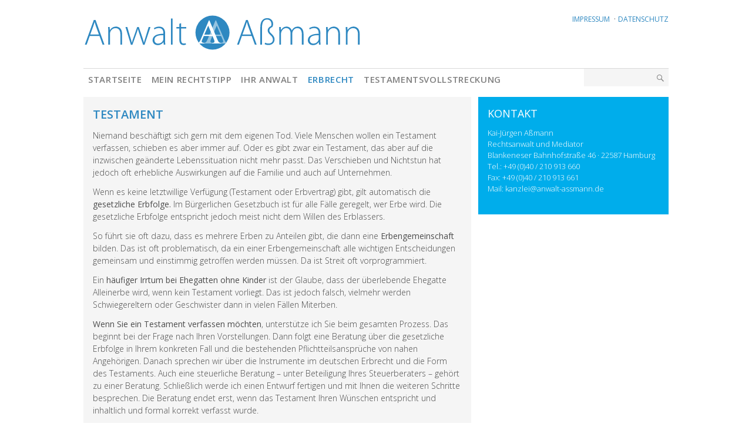

--- FILE ---
content_type: text/html; charset=UTF-8
request_url: https://www.anwalt-assmann.de/erbrecht/testament/
body_size: 5748
content:
<!DOCTYPE html>
<head>
<meta charset="UTF-8" />
<meta name="viewport" content="width=device-width, initial-scale=1.0">
<title>Testament | Anwalt Aßmann</title>
<link rel="profile" href="http://gmpg.org/xfn/11" />
<meta name="viewport" content="width=device-width, user-scalable=yes, initial-scale=1.0, minimum-scale=1.0">
<meta name="format-detection" content="telephone=no">
<link href='https://fonts.googleapis.com/css?family=Open+Sans:300,400,600' rel='stylesheet' type='text/css'>
<link rel="stylesheet" type="text/css" href="https://www.anwalt-assmann.de/wp-content/themes/anwalt-assmann/css/basis.css">
<link rel="stylesheet" type="text/css" media="screen and (min-width: 0px) and (max-width: 479px)" href="https://www.anwalt-assmann.de/wp-content/themes/anwalt-assmann/css/size_xs.css">
<link rel="stylesheet" type="text/css" media="screen and (min-width: 480px) and (max-width: 767px)" href="https://www.anwalt-assmann.de/wp-content/themes/anwalt-assmann/css/size_s.css">
<link rel="stylesheet" type="text/css" media="screen and (min-width: 768px) and (max-width: 1009px)" href="https://www.anwalt-assmann.de/wp-content/themes/anwalt-assmann/css/size_m.css">
<link rel="stylesheet" type="text/css" media="screen and (min-width: 1010px) and (max-width: 1900px)" href="https://www.anwalt-assmann.de/wp-content/themes/anwalt-assmann/css/size_l.css">
<link rel="stylesheet" type="text/css" media="screen and (min-width: 1901px)" href="https://www.anwalt-assmann.de/wp-content/themes/anwalt-assmann/css/size_l.css"><!-- XL OFF -->
<link rel="stylesheet" type="text/css" href="https://www.anwalt-assmann.de/wp-content/themes/anwalt-assmann/genericons/genericons.css">
<link rel="pingback" href="https://www.anwalt-assmann.de/xmlrpc.php" />
<!--[if lt IE 9]>
  <script src="http://html5shiv.googlecode.com/svn/trunk/html5.js"></script>
<![endif]-->
<meta name='robots' content='max-image-preview:large' />
	<style>img:is([sizes="auto" i], [sizes^="auto," i]) { contain-intrinsic-size: 3000px 1500px }</style>
	<link rel='dns-prefetch' href='//ajax.googleapis.com' />
<link rel='stylesheet' id='wp-block-library-css' href='https://www.anwalt-assmann.de/wp-includes/css/dist/block-library/style.min.css?ver=6.7.4' type='text/css' media='all' />
<style id='classic-theme-styles-inline-css' type='text/css'>
/*! This file is auto-generated */
.wp-block-button__link{color:#fff;background-color:#32373c;border-radius:9999px;box-shadow:none;text-decoration:none;padding:calc(.667em + 2px) calc(1.333em + 2px);font-size:1.125em}.wp-block-file__button{background:#32373c;color:#fff;text-decoration:none}
</style>
<style id='global-styles-inline-css' type='text/css'>
:root{--wp--preset--aspect-ratio--square: 1;--wp--preset--aspect-ratio--4-3: 4/3;--wp--preset--aspect-ratio--3-4: 3/4;--wp--preset--aspect-ratio--3-2: 3/2;--wp--preset--aspect-ratio--2-3: 2/3;--wp--preset--aspect-ratio--16-9: 16/9;--wp--preset--aspect-ratio--9-16: 9/16;--wp--preset--color--black: #000000;--wp--preset--color--cyan-bluish-gray: #abb8c3;--wp--preset--color--white: #ffffff;--wp--preset--color--pale-pink: #f78da7;--wp--preset--color--vivid-red: #cf2e2e;--wp--preset--color--luminous-vivid-orange: #ff6900;--wp--preset--color--luminous-vivid-amber: #fcb900;--wp--preset--color--light-green-cyan: #7bdcb5;--wp--preset--color--vivid-green-cyan: #00d084;--wp--preset--color--pale-cyan-blue: #8ed1fc;--wp--preset--color--vivid-cyan-blue: #0693e3;--wp--preset--color--vivid-purple: #9b51e0;--wp--preset--gradient--vivid-cyan-blue-to-vivid-purple: linear-gradient(135deg,rgba(6,147,227,1) 0%,rgb(155,81,224) 100%);--wp--preset--gradient--light-green-cyan-to-vivid-green-cyan: linear-gradient(135deg,rgb(122,220,180) 0%,rgb(0,208,130) 100%);--wp--preset--gradient--luminous-vivid-amber-to-luminous-vivid-orange: linear-gradient(135deg,rgba(252,185,0,1) 0%,rgba(255,105,0,1) 100%);--wp--preset--gradient--luminous-vivid-orange-to-vivid-red: linear-gradient(135deg,rgba(255,105,0,1) 0%,rgb(207,46,46) 100%);--wp--preset--gradient--very-light-gray-to-cyan-bluish-gray: linear-gradient(135deg,rgb(238,238,238) 0%,rgb(169,184,195) 100%);--wp--preset--gradient--cool-to-warm-spectrum: linear-gradient(135deg,rgb(74,234,220) 0%,rgb(151,120,209) 20%,rgb(207,42,186) 40%,rgb(238,44,130) 60%,rgb(251,105,98) 80%,rgb(254,248,76) 100%);--wp--preset--gradient--blush-light-purple: linear-gradient(135deg,rgb(255,206,236) 0%,rgb(152,150,240) 100%);--wp--preset--gradient--blush-bordeaux: linear-gradient(135deg,rgb(254,205,165) 0%,rgb(254,45,45) 50%,rgb(107,0,62) 100%);--wp--preset--gradient--luminous-dusk: linear-gradient(135deg,rgb(255,203,112) 0%,rgb(199,81,192) 50%,rgb(65,88,208) 100%);--wp--preset--gradient--pale-ocean: linear-gradient(135deg,rgb(255,245,203) 0%,rgb(182,227,212) 50%,rgb(51,167,181) 100%);--wp--preset--gradient--electric-grass: linear-gradient(135deg,rgb(202,248,128) 0%,rgb(113,206,126) 100%);--wp--preset--gradient--midnight: linear-gradient(135deg,rgb(2,3,129) 0%,rgb(40,116,252) 100%);--wp--preset--font-size--small: 13px;--wp--preset--font-size--medium: 20px;--wp--preset--font-size--large: 36px;--wp--preset--font-size--x-large: 42px;--wp--preset--spacing--20: 0.44rem;--wp--preset--spacing--30: 0.67rem;--wp--preset--spacing--40: 1rem;--wp--preset--spacing--50: 1.5rem;--wp--preset--spacing--60: 2.25rem;--wp--preset--spacing--70: 3.38rem;--wp--preset--spacing--80: 5.06rem;--wp--preset--shadow--natural: 6px 6px 9px rgba(0, 0, 0, 0.2);--wp--preset--shadow--deep: 12px 12px 50px rgba(0, 0, 0, 0.4);--wp--preset--shadow--sharp: 6px 6px 0px rgba(0, 0, 0, 0.2);--wp--preset--shadow--outlined: 6px 6px 0px -3px rgba(255, 255, 255, 1), 6px 6px rgba(0, 0, 0, 1);--wp--preset--shadow--crisp: 6px 6px 0px rgba(0, 0, 0, 1);}:where(.is-layout-flex){gap: 0.5em;}:where(.is-layout-grid){gap: 0.5em;}body .is-layout-flex{display: flex;}.is-layout-flex{flex-wrap: wrap;align-items: center;}.is-layout-flex > :is(*, div){margin: 0;}body .is-layout-grid{display: grid;}.is-layout-grid > :is(*, div){margin: 0;}:where(.wp-block-columns.is-layout-flex){gap: 2em;}:where(.wp-block-columns.is-layout-grid){gap: 2em;}:where(.wp-block-post-template.is-layout-flex){gap: 1.25em;}:where(.wp-block-post-template.is-layout-grid){gap: 1.25em;}.has-black-color{color: var(--wp--preset--color--black) !important;}.has-cyan-bluish-gray-color{color: var(--wp--preset--color--cyan-bluish-gray) !important;}.has-white-color{color: var(--wp--preset--color--white) !important;}.has-pale-pink-color{color: var(--wp--preset--color--pale-pink) !important;}.has-vivid-red-color{color: var(--wp--preset--color--vivid-red) !important;}.has-luminous-vivid-orange-color{color: var(--wp--preset--color--luminous-vivid-orange) !important;}.has-luminous-vivid-amber-color{color: var(--wp--preset--color--luminous-vivid-amber) !important;}.has-light-green-cyan-color{color: var(--wp--preset--color--light-green-cyan) !important;}.has-vivid-green-cyan-color{color: var(--wp--preset--color--vivid-green-cyan) !important;}.has-pale-cyan-blue-color{color: var(--wp--preset--color--pale-cyan-blue) !important;}.has-vivid-cyan-blue-color{color: var(--wp--preset--color--vivid-cyan-blue) !important;}.has-vivid-purple-color{color: var(--wp--preset--color--vivid-purple) !important;}.has-black-background-color{background-color: var(--wp--preset--color--black) !important;}.has-cyan-bluish-gray-background-color{background-color: var(--wp--preset--color--cyan-bluish-gray) !important;}.has-white-background-color{background-color: var(--wp--preset--color--white) !important;}.has-pale-pink-background-color{background-color: var(--wp--preset--color--pale-pink) !important;}.has-vivid-red-background-color{background-color: var(--wp--preset--color--vivid-red) !important;}.has-luminous-vivid-orange-background-color{background-color: var(--wp--preset--color--luminous-vivid-orange) !important;}.has-luminous-vivid-amber-background-color{background-color: var(--wp--preset--color--luminous-vivid-amber) !important;}.has-light-green-cyan-background-color{background-color: var(--wp--preset--color--light-green-cyan) !important;}.has-vivid-green-cyan-background-color{background-color: var(--wp--preset--color--vivid-green-cyan) !important;}.has-pale-cyan-blue-background-color{background-color: var(--wp--preset--color--pale-cyan-blue) !important;}.has-vivid-cyan-blue-background-color{background-color: var(--wp--preset--color--vivid-cyan-blue) !important;}.has-vivid-purple-background-color{background-color: var(--wp--preset--color--vivid-purple) !important;}.has-black-border-color{border-color: var(--wp--preset--color--black) !important;}.has-cyan-bluish-gray-border-color{border-color: var(--wp--preset--color--cyan-bluish-gray) !important;}.has-white-border-color{border-color: var(--wp--preset--color--white) !important;}.has-pale-pink-border-color{border-color: var(--wp--preset--color--pale-pink) !important;}.has-vivid-red-border-color{border-color: var(--wp--preset--color--vivid-red) !important;}.has-luminous-vivid-orange-border-color{border-color: var(--wp--preset--color--luminous-vivid-orange) !important;}.has-luminous-vivid-amber-border-color{border-color: var(--wp--preset--color--luminous-vivid-amber) !important;}.has-light-green-cyan-border-color{border-color: var(--wp--preset--color--light-green-cyan) !important;}.has-vivid-green-cyan-border-color{border-color: var(--wp--preset--color--vivid-green-cyan) !important;}.has-pale-cyan-blue-border-color{border-color: var(--wp--preset--color--pale-cyan-blue) !important;}.has-vivid-cyan-blue-border-color{border-color: var(--wp--preset--color--vivid-cyan-blue) !important;}.has-vivid-purple-border-color{border-color: var(--wp--preset--color--vivid-purple) !important;}.has-vivid-cyan-blue-to-vivid-purple-gradient-background{background: var(--wp--preset--gradient--vivid-cyan-blue-to-vivid-purple) !important;}.has-light-green-cyan-to-vivid-green-cyan-gradient-background{background: var(--wp--preset--gradient--light-green-cyan-to-vivid-green-cyan) !important;}.has-luminous-vivid-amber-to-luminous-vivid-orange-gradient-background{background: var(--wp--preset--gradient--luminous-vivid-amber-to-luminous-vivid-orange) !important;}.has-luminous-vivid-orange-to-vivid-red-gradient-background{background: var(--wp--preset--gradient--luminous-vivid-orange-to-vivid-red) !important;}.has-very-light-gray-to-cyan-bluish-gray-gradient-background{background: var(--wp--preset--gradient--very-light-gray-to-cyan-bluish-gray) !important;}.has-cool-to-warm-spectrum-gradient-background{background: var(--wp--preset--gradient--cool-to-warm-spectrum) !important;}.has-blush-light-purple-gradient-background{background: var(--wp--preset--gradient--blush-light-purple) !important;}.has-blush-bordeaux-gradient-background{background: var(--wp--preset--gradient--blush-bordeaux) !important;}.has-luminous-dusk-gradient-background{background: var(--wp--preset--gradient--luminous-dusk) !important;}.has-pale-ocean-gradient-background{background: var(--wp--preset--gradient--pale-ocean) !important;}.has-electric-grass-gradient-background{background: var(--wp--preset--gradient--electric-grass) !important;}.has-midnight-gradient-background{background: var(--wp--preset--gradient--midnight) !important;}.has-small-font-size{font-size: var(--wp--preset--font-size--small) !important;}.has-medium-font-size{font-size: var(--wp--preset--font-size--medium) !important;}.has-large-font-size{font-size: var(--wp--preset--font-size--large) !important;}.has-x-large-font-size{font-size: var(--wp--preset--font-size--x-large) !important;}
:where(.wp-block-post-template.is-layout-flex){gap: 1.25em;}:where(.wp-block-post-template.is-layout-grid){gap: 1.25em;}
:where(.wp-block-columns.is-layout-flex){gap: 2em;}:where(.wp-block-columns.is-layout-grid){gap: 2em;}
:root :where(.wp-block-pullquote){font-size: 1.5em;line-height: 1.6;}
</style>
<link rel="https://api.w.org/" href="https://www.anwalt-assmann.de/wp-json/" /><link rel="alternate" title="JSON" type="application/json" href="https://www.anwalt-assmann.de/wp-json/wp/v2/pages/50" /><link rel="EditURI" type="application/rsd+xml" title="RSD" href="https://www.anwalt-assmann.de/xmlrpc.php?rsd" />
<meta name="generator" content="WordPress 6.7.4" />
<link rel="canonical" href="https://www.anwalt-assmann.de/erbrecht/testament/" />
<link rel='shortlink' href='https://www.anwalt-assmann.de/?p=50' />
<link rel="alternate" title="oEmbed (JSON)" type="application/json+oembed" href="https://www.anwalt-assmann.de/wp-json/oembed/1.0/embed?url=https%3A%2F%2Fwww.anwalt-assmann.de%2Ferbrecht%2Ftestament%2F" />
<link rel="alternate" title="oEmbed (XML)" type="text/xml+oembed" href="https://www.anwalt-assmann.de/wp-json/oembed/1.0/embed?url=https%3A%2F%2Fwww.anwalt-assmann.de%2Ferbrecht%2Ftestament%2F&#038;format=xml" />
<link rel="icon" href="https://www.anwalt-assmann.de/wp-content/uploads/2021/01/cropped-Bildschirmfoto-2021-01-08-um-19.10.55-32x32.png" sizes="32x32" />
<link rel="icon" href="https://www.anwalt-assmann.de/wp-content/uploads/2021/01/cropped-Bildschirmfoto-2021-01-08-um-19.10.55-192x192.png" sizes="192x192" />
<link rel="apple-touch-icon" href="https://www.anwalt-assmann.de/wp-content/uploads/2021/01/cropped-Bildschirmfoto-2021-01-08-um-19.10.55-180x180.png" />
<meta name="msapplication-TileImage" content="https://www.anwalt-assmann.de/wp-content/uploads/2021/01/cropped-Bildschirmfoto-2021-01-08-um-19.10.55-270x270.png" />
		<style type="text/css" id="wp-custom-css">
			#searchform input {
	width: 112px;
}		</style>
		</head>

<body class="page-template-default page page-id-50 page-child parent-pageid-18">
<div class="wrapper">
	<header id="branding">
		<h1 id="site-title"><a href="https://www.anwalt-assmann.de/" title="Anwalt Aßmann" rel="home"><span>Anwalt Aßmann</span></a></h1>
		<h2 id="site-description"><span>Kai-Jürgen Aßmann · Rechstanwalt und Mediator</span></h2>
		<hr class="semantic">
		<div class="service-navigation">
		<dfn class="semantic">Service-Navigation:</dfn>
		<div class="menu-service-navigation-container"><ul id="menu-service-navigation" class="menu"><li id="menu-item-38" class="menu-item menu-item-type-post_type menu-item-object-page menu-item-38"><a href="https://www.anwalt-assmann.de/impressum-datenschutz/">Impressum</a></li>
<li id="menu-item-40" class="menu-item menu-item-type-post_type menu-item-object-page menu-item-40"><a href="https://www.anwalt-assmann.de/impressum-datenschutz/">Datenschutz</a></li>
</ul></div>		</div>
		<div class="positioning"></div>
	</header>
	<dfn class="semantic">Haupt-Navigation:</dfn>
	<nav id="access">
		<a href="#" id="btn-navigation">Navigation</a>
		<div class="menu-hauptnavigation-container"><ul id="menu-hauptnavigation" class="menu"><li id="menu-item-13" class="menu-item menu-item-type-post_type menu-item-object-page menu-item-home menu-item-13"><a href="https://www.anwalt-assmann.de/">Startseite</a></li>
<li id="menu-item-465" class="menu-item menu-item-type-post_type menu-item-object-page menu-item-465"><a href="https://www.anwalt-assmann.de/mein-rechtstipp/">Mein Rechtstipp</a></li>
<li id="menu-item-32" class="menu-item menu-item-type-post_type menu-item-object-page menu-item-has-children menu-item-32"><a href="https://www.anwalt-assmann.de/ihr-anwalt/">Ihr Anwalt</a>
<ul class="sub-menu">
	<li id="menu-item-104" class="menu-item menu-item-type-post_type menu-item-object-page menu-item-104"><a href="https://www.anwalt-assmann.de/ihr-anwalt/philosophie/">Meine Philosophie</a></li>
	<li id="menu-item-105" class="menu-item menu-item-type-post_type menu-item-object-page menu-item-105"><a href="https://www.anwalt-assmann.de/ihr-anwalt/vita/">Lebenslauf</a></li>
	<li id="menu-item-106" class="menu-item menu-item-type-post_type menu-item-object-page menu-item-106"><a href="https://www.anwalt-assmann.de/ihr-anwalt/qualifikation/">Qualifikation</a></li>
</ul>
</li>
<li id="menu-item-31" class="menu-item menu-item-type-post_type menu-item-object-page current-page-ancestor current-menu-ancestor current-menu-parent current-page-parent current_page_parent current_page_ancestor menu-item-has-children menu-item-31"><a href="https://www.anwalt-assmann.de/erbrecht/">Erbrecht</a>
<ul class="sub-menu">
	<li id="menu-item-96" class="menu-item menu-item-type-post_type menu-item-object-page current-menu-item page_item page-item-50 current_page_item menu-item-96"><a href="https://www.anwalt-assmann.de/erbrecht/testament/" aria-current="page">Testament</a></li>
	<li id="menu-item-327" class="menu-item menu-item-type-post_type menu-item-object-page menu-item-327"><a href="https://www.anwalt-assmann.de/erbrecht/sie-sind-erbe-geworden/">Sie sind Erbe geworden?</a></li>
	<li id="menu-item-97" class="menu-item menu-item-type-post_type menu-item-object-page menu-item-97"><a href="https://www.anwalt-assmann.de/erbrecht/erbe/">Erbe</a></li>
	<li id="menu-item-98" class="menu-item menu-item-type-post_type menu-item-object-page menu-item-98"><a href="https://www.anwalt-assmann.de/erbrecht/erbengemeinschaft/">Erbengemeinschaft</a></li>
	<li id="menu-item-99" class="menu-item menu-item-type-post_type menu-item-object-page menu-item-99"><a href="https://www.anwalt-assmann.de/erbrecht/pflichtteil/">Pflichtteil</a></li>
	<li id="menu-item-100" class="menu-item menu-item-type-post_type menu-item-object-page menu-item-100"><a href="https://www.anwalt-assmann.de/erbrecht/gesetzliche-erbfolge/">Gesetzliche Erbfolge</a></li>
	<li id="menu-item-101" class="menu-item menu-item-type-post_type menu-item-object-page menu-item-101"><a href="https://www.anwalt-assmann.de/erbrecht/erbschaftssteuer/">Erbschaftsteuer</a></li>
	<li id="menu-item-102" class="menu-item menu-item-type-post_type menu-item-object-page menu-item-102"><a href="https://www.anwalt-assmann.de/erbrecht/vorsorgevollmacht/">Vorsorgevollmacht</a></li>
	<li id="menu-item-201" class="menu-item menu-item-type-post_type menu-item-object-page menu-item-201"><a href="https://www.anwalt-assmann.de/erbrecht/vortraege-erbrecht/">Vorträge Erbrecht</a></li>
	<li id="menu-item-103" class="menu-item menu-item-type-post_type menu-item-object-page menu-item-103"><a href="https://www.anwalt-assmann.de/erbrecht/patientenverfuegung/">Patientenverfügung</a></li>
</ul>
</li>
<li id="menu-item-30" class="menu-item menu-item-type-post_type menu-item-object-page menu-item-has-children menu-item-30"><a href="https://www.anwalt-assmann.de/testamentsvollstreckung/">Testamentsvollstreckung</a>
<ul class="sub-menu">
	<li id="menu-item-95" class="menu-item menu-item-type-post_type menu-item-object-page menu-item-95"><a href="https://www.anwalt-assmann.de/testamentsvollstreckung/aufgaben-testamentsvollstrecker/">Aufgaben Testamentsvollstrecker</a></li>
	<li id="menu-item-94" class="menu-item menu-item-type-post_type menu-item-object-page menu-item-94"><a href="https://www.anwalt-assmann.de/testamentsvollstreckung/wie-wird-man-testamentsvollstrecker/">Wie wird man Testamentsvollstrecker</a></li>
	<li id="menu-item-93" class="menu-item menu-item-type-post_type menu-item-object-page menu-item-93"><a href="https://www.anwalt-assmann.de/testamentsvollstreckung/anforderungen-an-testamentsvollstrecker/">Anforderungen an Testamentsvollstrecker</a></li>
	<li id="menu-item-92" class="menu-item menu-item-type-post_type menu-item-object-page menu-item-92"><a href="https://www.anwalt-assmann.de/testamentsvollstreckung/sie-suchen-einen-testamentsvollstrecker/">Sie suchen einen Testamentsvollstrecker?</a></li>
	<li id="menu-item-91" class="menu-item menu-item-type-post_type menu-item-object-page menu-item-91"><a href="https://www.anwalt-assmann.de/testamentsvollstreckung/unzufrieden-mit-der-arbeit-eines-testamentsvollstreckers/">Unzufrieden mit der Arbeit eines Testamentsvollstreckers?</a></li>
</ul>
</li>
</ul></div>	
	<form method="get" id="searchform" action="/">
		<div><label class="semantic" for="s">Volltextsuche:</label> <input type="text" value="" name="s" id="s"><button><span>Suchen</span></button></div>
	</form>
	</nav>
	<hr class="semantic">
	<div class="positioning"></div>
</div>
<div class="wrapper">
	<div id="primary" class="content_active_sidebar" role="main">
				<div id="content">
						<h2><a href="https://www.anwalt-assmann.de/erbrecht/testament/">Testament</a></h2>
			<p>Niemand beschäftigt sich gern mit dem eigenen Tod. Viele Menschen wollen ein Testament verfassen, schieben es aber immer auf. Oder es gibt zwar ein Testament, das aber auf die inzwischen geänderte Lebenssituation nicht mehr passt. Das Verschieben und Nichtstun hat jedoch oft erhebliche Auswirkungen auf die Familie und auch auf Unternehmen.</p>
<p>Wenn es keine letztwillige Verfügung (Testament oder Erbvertrag) gibt, gilt automatisch die <strong>gesetzliche Erbfolge.</strong> Im Bürgerlichen Gesetzbuch ist für alle Fälle geregelt, wer Erbe wird. Die gesetzliche Erbfolge entspricht jedoch meist nicht dem Willen des Erblassers.</p>
<p>So führt sie oft dazu, dass es mehrere Erben zu Anteilen gibt, die dann eine <strong>Erbengemeinschaft</strong> bilden. Das ist oft problematisch, da ein einer Erbengemeinschaft alle wichtigen Entscheidungen gemeinsam und einstimmig getroffen werden müssen. Da ist Streit oft vorprogrammiert.</p>
<p>Ein <strong>häufiger Irrtum bei Ehegatten ohne Kinder </strong>ist der Glaube, dass der überlebende Ehegatte Alleinerbe wird, wenn kein Testament vorliegt. Das ist jedoch falsch, vielmehr werden Schwiegereltern oder Geschwister dann in vielen Fällen Miterben.</p>
<p><strong>Wenn Sie ein Testament verfassen möchten</strong>, unterstütze ich Sie beim gesamten Prozess. Das beginnt bei der Frage nach Ihren Vorstellungen. Dann folgt eine Beratung über die gesetzliche Erbfolge in Ihrem konkreten Fall und die bestehenden Pflichtteilsansprüche von nahen Angehörigen. Danach sprechen wir über die Instrumente im deutschen Erbrecht und die Form des Testaments. Auch eine steuerliche Beratung &#8211; unter Beteiligung Ihres Steuerberaters &#8211; gehört zu einer Beratung. Schließlich werde ich einen Entwurf fertigen und mit Ihnen die weiteren Schritte besprechen. Die Beratung endet erst, wenn das Testament Ihren Wünschen entspricht und  inhaltlich und formal korrekt verfasst wurde.</p>
								</div>
	</div>
			<hr class="semantic">
		<dfn class="semantic">Zusatzinhalte:</dfn>
		<div id="secondary" role="complementary" class="active_sidebar">
			<aside id="text-5" class="widget widget_text"><h3 class="widget-title">Kontakt</h3>			<div class="textwidget"><p>Kai-Jürgen Aßmann<br />
Rechtsanwalt und Mediator<br />
Blankeneser Bahnhofstraße 46 · 22587 Hamburg<br />
Tel.: +49 (0)40 / 210 913 660<br />
Fax: +49 (0)40 / 210 913 661<br />
Mail: kanzlei@anwalt-assmann.de</p>
</div>
		</aside>		</div>
	<hr class="semantic">
	<div class="positioning"></div>
</div>
<div class="wrapper" role="contentinfo">
	<footer id="colophon">
  		<dfn class="semantic">Anbieterinformation:</dfn>
    	<div id="site-generator">
      		<p>Kai-Jürgen Aßmann · Rechtsanwalt und Mediator<br />
Blankeneser Bahnhofstraße 46 · 22587 Hamburg T: +49 (0)40 / 210 913 660 · F: +49 (0)40 / 210 913 661<br />
<a href="mailto:kanzlei@anwalt-assmann.de">kanzlei@anwalt-assmann.de</a></p>
    	</div>
    	<div class="service-navigation">
			<dfn class="semantic">Service-Navigation:</dfn>
			<div class="menu-service-navigation-container"><ul id="menu-service-navigation-1" class="menu"><li class="menu-item menu-item-type-post_type menu-item-object-page menu-item-38"><a href="https://www.anwalt-assmann.de/impressum-datenschutz/">Impressum</a></li>
<li class="menu-item menu-item-type-post_type menu-item-object-page menu-item-40"><a href="https://www.anwalt-assmann.de/impressum-datenschutz/">Datenschutz</a></li>
</ul></div>			<div class="positioning"></div>
		</div>
    	<a href="#branding" class="totop" title="Zum Seitenanfang springen"><span>Zum Seitenanfang</span></a>
   		<div class="positioning"></div>
  </footer>
  <div class="positioning"></div>
</div>
<script type="text/javascript" src="https://ajax.googleapis.com/ajax/libs/jquery/2.1.3/jquery.min.js" id="jquery-js"></script>
<script type="text/javascript" src="https://www.anwalt-assmann.de/wp-content/themes/anwalt-assmann/js/main.js" id="main-js"></script>
<script type="text/javascript" id="contact-form-7-js-extra">
/* <![CDATA[ */
var wpcf7 = {"apiSettings":{"root":"https:\/\/www.anwalt-assmann.de\/wp-json\/","namespace":"contact-form-7\/v1"},"recaptcha":{"messages":{"empty":"Bitte best\u00e4tigen Sie, dass Sie keine Maschine sind."}}};
/* ]]> */
</script>
<script type="text/javascript" src="https://www.anwalt-assmann.de/wp-content/plugins/contact-form-7/includes/js/scripts.js?ver=4.8" id="contact-form-7-js"></script>
</body></html>

--- FILE ---
content_type: text/css
request_url: https://www.anwalt-assmann.de/wp-content/themes/anwalt-assmann/css/basis.css
body_size: 3033
content:

html {
    -webkit-text-size-adjust: 100%;
    -ms-text-size-adjust: 100%
}

html, body, div, span, applet, object, iframe, h1, h2, h3, h4, h5, h6, p,
blockquote, pre, a, abbr, acronym, address, big, cite, code, del, dfn, font,
img, ins, kbd, q, s, samp, small, strike, sub, sup, tt, var, dl, dt, dd, ol,
ul, li, fieldset, form, label, legend, table, caption, tbody, tfoot, thead,
tr, th, td {
    margin: 0;
    padding: 0;
    border: 0;
    font-family: 'Open Sans', arial, helvetica, sans-serif;
    font-weight: inherit;
    font-style: inherit;
    font-size: 1.01em;
    font-size: 100.01%;
    vertical-align: baseline;
    outline: 0
}

img {
	vertical-align:bottom;
	}

.positioning {
	clear:both;
	}
	
.semantic {
	display:none;
	}	
	
*:focus {
    outline:none;
	}	

::selection {
    background: #c3e7e7;
	}

.wrapper {
	margin:0 auto;
	}
	
	
/* --- GRUNDAUFBAU
-------------------------------------------------------------- */

body {
	background: #fff;
	font-weight:400;
	font-size:14px;
	color:#4c4c4c;
	}

a { color:#2e88c1; text-decoration:none; }
a:hover { color:#00466d;}


/* --- KOPF
-------------------------------------------------------------- */

#branding {
	background: #fff;
	}
	
#branding span {
	display:none;
	}	
	
#site-title a{
	float:left;
	width:475px;
	height:116px;
	background:url(../images/anwalt-assmann-logo.svg) center left no-repeat;
	}
	
#site-description {
	}
		
	
.service-navigation ul {
	list-style: none;
	margin: 24px 0 0 0;
	padding-left: 0;
	float:right;
	font-size:12px;
	text-transform:uppercase;
	}
	
.service-navigation ul li { display:inline-block; }
.service-navigation ul li a { padding:0 4px 0 4px; }
.service-navigation ul li:last-child a { padding:0 0 0 4px; }
.service-navigation ul li:before { content:'·'; }
.service-navigation ul li:first-child:before { content:''; }			
	

#searchform div {
	float:right;
	margin:0;
	padding:0 4px;
	background: #f5f5f5;
	}
	
#searchform input, #searchform button {
	margin:0;
	padding:0;
	border:none;
	font-size:14px;
	font-family: 'Open Sans', arial, helvetica, sans-serif;
	height:30px;
	box-sizing: border-box;
	vertical-align: bottom;
	background:none;
	float:left;
	color:#808080;
	}
	
#searchform input {
	padding:0 4px;
	}	
	
#searchform button {
	padding:0 6px;
	cursor:pointer;
	}
	
#searchform button:before {
	content: '\f400';
	font: normal 16px 'Genericons';
	vertical-align: bottom;
	}
	
#searchform button:hover {
	color:#00adeb;
	}	
	
#searchform button span {
	display:none;
	}			
	
			
	
/* --- Fußzeile
-------------------------------------------------------------- */	
	
#colophon {
	color:#b2b2b2;
	padding:12px 0;
	margin:12px 0;
	font-size:13px;
	border-top:solid 1px #d9d9d9;
	}
	
#colophon a { color:#b2b2b2; }
#colophon a:hover { color:#00ADEB; }

#site-generator {
	float:left;
	}

#colophon .totop {
	display:block;
	width: 50px;
	height: 50px;
	float:right;
	background:url(../images/anwalt-assmann-logo-footer-grau.svg) center no-repeat;
	}
	
#colophon .totop:hover {
	background:url(../images/anwalt-assmann-logo-footer-blau.svg) center no-repeat;
	}	
	
#colophon .totop span {
	display:none;
	}	
	
#colophon .service-navigation {
	text-align: center;
	}

#colophon .service-navigation ul {
	float:none;
	}	



/* --- Hauptspalte
-------------------------------------------------------------- */
	
#primary h2 {
	font-weight:600;
	font-size:20px;
	margin:0 0 12px 0;
	text-transform: uppercase;
	}
	
#primary h3 {
	font-weight:600;
	font-size:16px;
	margin:0 0 12px 0;
	text-transform: uppercase;
	}

#primary h4 {
	font-weight:600;
	font-size:14px;
	margin:0 0 6px 0;
	text-transform: uppercase;
	}		
	
#primary h1 a/*,
#primary h2 a,
#primary h3 a,
#primary h4 a*/  {
	color:#606b7e;
	}	
	
#primary p {
	line-height:150%;
	font-weight:300;
	margin:0 0 12px 0;
	}	
	
#primary .aasm_subnavigation {
	border-top: dotted 1px #adadad;
	list-style: none;
	padding: 0;
	margin: 12px 0;
	}
	
#primary .aasm_subnavigation li {
	margin: 0;
	padding 0;
	border-bottom: dotted 1px #adadad;
	}	
	
.aasm_subnavigation a {
	display:block;
	padding:6px 4px;
	}
	
.aasm_subnavigation a:hover {
	font-weight:600;
	color:#2e88c1;
	}	
	
#primary img {
	width:100%;
	height:auto;
	margin:0 0 12px 0;
	}	
	
#primary article { 
	margin:18px 0;
	padding:0 0 6px 0;
	border-bottom: dotted 1px #adadad; 
	}
	
#primary article:last-of-type { 
	border: none;
	padding:0;
	margin:18px 0 0 0;
	}	

#primary .post-date, #startseite-infoboxen .post-date { 
	float:left;
	font-weight:300;
	font-size:12px;
	margin:0 0 6px 0;
	}

.post-date a span:before {
	content: '\f301';
	font: normal 19px/1 'Genericons';
	display: inline-block;
	vertical-align: bottom;
	padding: 0 2px 0 0;
	}	
	
#primary .post-link, #startseite-infoboxen .post-link { 
	clear:both;
	float:right;
	text-transform: uppercase;
	margin:0 0 6px 0;
	}	

.post-link span:after {
	content: '\f429';
	font: normal 23px/1 'Genericons';
	display: inline-block;
	vertical-align: bottom;
	padding: 0 0 0 2px;
	}


#primary ul, #primary ol  {
	padding:0 0 12px 24px;
	font-weight:300;
	}

#primary li {
	padding:4px;
	line-height:140%;
	}

#primary strong {
	font-weight: 400;
	}

.pagination h2 {
	display:none;
	}		
	
.pagination {
	border-top: dotted 1px #bac4ca;
	border-bottom: dotted 1px #bac4ca;
	margin:0 auto;
	text-align:center;
	}	
	
.pagination .page-numbers {
	border:solid 0px #e0e9ef;
	padding: 10px 12px;
	color:#7c8c95;
	font-size:14px;
	display:inline-block;
	}
	
.pagination a.page-numbers:hover {
	background: #e0e9ef;
	color:#e30613;
	}
	
.pagination .current {
	color:#e30613;
	}	

#primary .filiale-team {
	margin:0 0 6px 0;
	color: ;
	background: #f2f6f9;
	padding: 12px 8px;
}

#primary a[href^='mailto'] { color:#606b7e; }
#primary a[href^='mailto']:hover { color:#e45363; }

#primary a[href^='mailto']:before {
	content: '\f410';
	font: normal 16px/1 'Genericons';
	display: inline-block;
	vertical-align: middle;
	padding: 0 4px 0 0;
	color:#7c8c95;
	}	
#primary a[href^='mailto']:hover:before {
	color:#e45363;
	}
	
a.download:after {
	content: '\f50b';
	font: normal 16px/1 'Genericons';
	display: inline-block;
	vertical-align: top;
	padding: 2px 0 0 4px;
	}	
	
/* --- Zusatzspalte
-------------------------------------------------------------- */

#secondary h3 {
	font-weight:400;
	font-size:18px;
	text-transform: uppercase;
	margin-bottom:12px;
	}

#secondary h4 {
	font-weight:400;
	}	

#secondary p {
	font-size:13px;
	font-weight:300;
	line-height: 150%;
	margin-bottom:18px;
	}
	
#secondary p a {
	font-weight:400;
	text-transform: uppercase;
	color:#fff;
	}	
	
#secondary p a:hover {
	color:#00466d;
	}		
	
#secondary .widget {
	margin:0 0 24px 0;
	}	
	
#secondary .widget:last-child {
	margin:0;
	}	
		
#secondary img {
	width:100%;
	height:auto;
	margin:14px 0 10px 0;
	}
	
#secondary h4 a { color:#606b7e; }
#secondary h4 a:hover { color:#e45363; }	

#secondary .widget_categories ul,
#secondary .widget_archive ul  {
	list-style:none;
	margin:12px 0 0 0;
	border-top: solid 1px #66cef3;
	}
	
#secondary .widget_categories ul a,
#secondary .widget_archive ul a {
	color:#fff;
	display:block;
	padding:6px 3px;
	border-bottom: solid 1px #66cef3;
	}	
	
#secondary .widget_categories ul a:hover,
#secondary .widget_archive ul a:hover {
	font-weight:600;
	}	

	
/* --- Startseite
-------------------------------------------------------------- */

#startseite-breaking-news {
	background:#fff;
	}	

/* ------------ */	
	
#startseite-buehne {
	/*display: inline-block;*/
	overflow:hidden;
	}
	
#startseite-buehne	#buehne {
	position:relative;
	}
	
#startseite-buehne article {
	position:absolute;
	}		

/* ------------ */	
	
#stageNavigation {
	margin:0 auto;
	text-align:center;
	font-size: 1%;
	line-height: 1%;
	}	
	
#stageNavigation a {
	display: inline-block;
	background:#d6d6d6;
	}
	
#stageNavigation a span {
	display: none;
	}	
	
#stageNavigation a:hover  {
	background: #00adeb;
	}	
	
#stageNavigation a.stageactive  {
	background: #878787;
	}

/* ------------ */	

#stagePrevNext {
	position: absolute;
	z-index: 2;	
	pointer-events:none;
	}

#stagePrevNext a span {
	display: none;
	}	

.stagePrev, .stageNext {
	display:block;
	pointer-events:all;
	transition:background-position .3s ease-out;
	}

.stagePrev:hover, .stageNext:hover {
	background-position:  center center;
	}	

.stagePrev {
	float: left;
	background:url(../images/stagePrev.svg) no-repeat;
	}

.stageNext {
	float: right;
	background:url(../images/stageNext.svg) no-repeat;
	}

/* ------------ */	
#startseite-infoboxen .box {
	background: #00adeb;
	color:#fff;
	}

#startseite-infoboxen .box	em {
	font-style: normal;
	text-transform: uppercase;
	color:rgba(255,255,255,0.5);
	}

#startseite-infoboxen .box	h3{
	font-size: 27px;
	line-height:120%;	
	margin:6px 0 12px 0;	
	text-transform: uppercase;
	overflow:hidden;
	}
	
#startseite-infoboxen h3 a { color:#fff; }		

#startseite-infoboxen .box	p{
	margin-bottom:12px;	
	line-height: 160%;
	font-weight: 300;
	overflow: hidden;
	}	

#startseite-infoboxen .box.darkblue { background: #00466d; }
#startseite-infoboxen .box.blue { background: #2e88c1; }
#startseite-infoboxen .box.lightblue { background: #00adeb; }

#startseite-infoboxen .box.darkblue div a { color: #2e88c1; }
#startseite-infoboxen .box.blue div a { color: #00466d; }
#startseite-infoboxen .box.lightblue div a { color: #00466d; }

#startseite-infoboxen .box div a:hover { color: #fff; }

#startseite-infoboxen .news {
	background: #f5f5f5;
	padding: 16px;
	margin: 12px 0 24px 0;
	line-height: 160%;
	}
	
#startseite-infoboxen .news h3 a{
	color:#2e88c1;
	text-transform: uppercase;
	font-size: 27px;
	display:block;
	padding: 12px 0;
	}
#startseite-infoboxen .news h3 a:hover { color:#00466d;	}	
#startseite-infoboxen .news	p {	margin-bottom:12px;	}
	
/* --- Formulare
-------------------------------------------------------------- */	
	
.wpcf7 {
	margin: 0 0 12px 0;
	}
	
.wpcf7 h3 {
	font-size:18px;
	border-bottom:solid 1px #d9d9d9;
	padding:0 0 4px 0;
	margin:0 0 12px 0;
	}	
	
.wpcf7 label {
	width:50%;
	display:block;
	float:left;
	margin:8px 0;
	}
	
.wpcf7 input, .wpcf7 textarea, .wpcf7 select {
	width:49%;
	margin:4px 0 8px 0;
	padding:4px;
	box-sizing: border-box;
	font-family: 'Open Sans', arial, helvetica, sans-serif;
	font-size:14px;
	border:solid 1px #d9d9d9;
	}
	
.wpcf7-radio input { width:auto; }

.wpcf7-list-item {
	padding:5px 12px 0 0;
	display:block;
	float:left;
	}	
	
.wpcf7-checkbox input {
	width:auto;
	}	
	
.wpcf7 input.wpcf7-submit {
	color:#fff;
	background: #2e88c1;
	border-color: #2e88c1;
	background: linear-gradient(to top, rgba(0,70,109,1) 0%, rgba(46,136,193,1) 100%);
	padding:6px;
	}	
	
.wpcf7 br {
	clear:both;
	}

.wpcf7-not-valid-tip, .wpcf7 .screen-reader-response {
	display: none;
	}

.wpcf7 input.wpcf7-not-valid {
	border: solid 1px #f95f00;
	}

.wpcf7 select.wpcf7-not-valid {
	background:#f95f00;
	border:none;
    outline:none;
	}	

.wpcf7-validation-errors {
	padding:12px;
	color:#f95f00;
	}

.wpcf7-validation-errors:before {
	content: '\f414';
	font: normal 36px/1 'Genericons';
	display: block;
	float: left;
	vertical-align: middle;
	padding: 0 24px 0 0;
	}	

.wpcf7-mail-sent-ok	{
	color: #37aeae;
	padding: 12px;
	font-weight: 400;
	}

.wpcf7-mail-sent-ok:before {
	content: '\f465';
	font: normal 36px/1 'Genericons';
	display: block;
	float: left;
	position: relative;
	top: -10px;
	vertical-align: top;
	padding: 0 24px 0 0;
	}			

#primary .ajax-loader {
	width: 1px;
	height: 1px;
	margin: 0;
	}














	
	
	


--- FILE ---
content_type: text/css
request_url: https://www.anwalt-assmann.de/wp-content/themes/anwalt-assmann/css/size_l.css
body_size: 1166
content:
body {
	
	}
	
.wrapper {
	width: 996px; /* 1008-6-6*/
	padding: 0 6px 0 6px;
	}
	
#primary {
	float:left;
	width:660px; /* 660-0-0*/
	padding:0px;
	margin:12px 12px 12px 0;
	background:#f5f5f5;
	}
	
#primary #content{
	padding:16px;
	}	
	
#secondary {
	float:left;
	width:292px; /* 324-16-16*/
	padding:16px;
	margin:12px 0;
	background:#00adeb;
	color:#fff;
	}
	
.whitespacer:before {
	content: " · ";
	}	
	
/* --- Startseite Dimensionen
-------------------------------------------------------------- */

#startseite-breaking-news {
	width:964px; /* 996-16-16*/
	padding:16px;
	margin:24px 0;
	}	
	
#startseite-buehne {
	width:996px;
	margin:12px 0 0 0;
	}
	
#startseite-buehne	#buehne {
	height:332px;
	overflow: hidden;
	}

#startseite-buehne article img {
	width:996px;
	height:auto;
	}	
	
/* ------------ */	
	
#stageNavigation a {
	width:10px;
	height:10px;
	margin: 10px 4px 10px 4px;
	border-radius: 5px;	
	}

/* ------------ */	

#stagePrevNext {
	width: 996px;
	}

.stagePrev, .stageNext {
	height:332px;
	width:100px;
	}

.stagePrev {
	background-position:  -100px center;
	}

.stageNext {
	background-position:  100px center;
	}	

/* ------------ */

#startseite-infoboxen .box	{
	width:292px; /* 324-16-16 */
	padding:16px 16px 16px 16px;
	margin:0 12px 12px 0;
	float: left;	
	}

#startseite-infoboxen .box:nth-of-type(3n+3) { margin:0 0 12px 0; }
	
#startseite-infoboxen .box	h3 { height: 65px; }
#startseite-infoboxen .box	p {	height: 155px; }	


	
/* --- KOPF
-------------------------------------------------------------- */	
	
#searchform input {
	width:135px;
	}	
	
#searchform button {
	width:24px;
	}
	
/* --- FUSS
-------------------------------------------------------------- */	
	
#colophon .service-navigation {
	display: none;
	}
	
	
/* --- NAVIGATION
-------------------------------------------------------------- */

#btn-navigation {
	display:none;
	}

#access {
	border-top: solid 1px #d9d9d9;
	height:36px;
	}
	
#access ul {
	font-size: 15px;
	font-weight:600;
	list-style: none;
	letter-spacing:0.65px;
	margin: 0;
	padding-left: 0;	
	}

#access li {
	float: left;
	position: relative;
	}

#access ul a {
	color: #808080;
	display: block;
	text-decoration: none;
	padding:8px 8px 0 8px;
	height:28px;
	text-transform:uppercase;
	}
	
/*#access ul > li:first-child > a  { padding-left: 0; }
#access ul > li:first-child > a:hover  { color: #00adeb; background: none; }
#access ul > ul > li:first-child > a:hover  { color: #fff; }*/

#access ul ul {
	display: none;
	float: left;
	margin: 0;
	position: absolute;
	left: 0;
	z-index: 99999;
	background: #00adeb;
	padding:16px 0 16px 0;
	-webkit-box-shadow: 1px 3px 3px 0px rgba(78,94,105,0.5);
	-moz-box-shadow: 1px 3px 3px 0px rgba(78,94,105,0.5);
	box-shadow: 1px 3px 3px 0px rgba(78,94,105,0.5);	
	}

#access ul ul a {
	text-transform:none;
	border-top:solid 1px #66cef3;
	color: #fff;
	font-size: 14px;
	font-weight: 300;
	height: auto;
	line-height: 1.5em;
	padding: 6px 3px;
	margin:  0 12px;
	width:250px;
	}

#access ul ul li:last-child a {
	border-bottom:solid 1px #66cef3;
	}

#access li:hover > a,
#access ul ul :hover > a,
#access a:focus {
	color:#fff;
	font-weight:600;
	}

#access li:hover > a,
#access a:focus {
	background:#00adeb;
	color: #fff;
	}
		
#access ul li:hover > ul {
	display: block;
	}

#access .current-menu-item > a,
#access .current-menu-ancestor > a,
#access .current_page_item > a,
#access .current_page_ancestor > a {
	color: #2e88c1;
	}


#access ul ul .current-menu-item > a,
#access ul ul .current_page_item > a {
	background:none;
	color: #fff;
	font-weight:600;
	}	

--- FILE ---
content_type: text/css
request_url: https://www.anwalt-assmann.de/wp-content/themes/anwalt-assmann/css/size_xs.css
body_size: 1326
content:
body {

	}
	
.wrapper {
	width: 308px; /* 320-6-6*/
	padding: 0 6px 0 6px;
	}
	
#primary {
	float:left;
	width:100%;
	padding:0px;
	background:#f5f5f5;
	margin:24px 0;
	box-sizing: border-box;
	}
	
#primary #content{
	padding:16px;
	}		
	
#secondary {
	float:left;
	width:100%;
	padding:16px;
	background:#00adeb;
	color:#fff;
	margin:0 0 24px 0;
	box-sizing: border-box;
	}	

.whitespacer:before {
	content: "\A";
    white-space: pre;
	}		
	

/* --- KOPF
-------------------------------------------------------------- */

#site-title a{
	width: 100%;
	height: 124px;
	background:url(../images/anwalt-assmann-logo-xs.svg) center left no-repeat;
	}
	
#searchform input {
	width:105px;
	}	
	
#searchform button {
	width:20px;
	}	
	
#branding .service-navigation {
	display: none;
	}	
	
/* --- Startseite Dimensionen
-------------------------------------------------------------- */

#startseite-breaking-news {
	width: 284px; /* 308-12-12*/
	padding: 12px;
	margin:12px 0;
	}	
	
#startseite-buehne {
	width:308px;
	margin:12px 0 0 0;
	}
	
#startseite-buehne	#buehne {
	height:103px;
	overflow: hidden;
	}

#startseite-buehne article img {
	width:308px;
	height:auto;
	}		
	
/* ------------ */	
	
#stageNavigation a {
	width:10px;
	height:10px;
	margin: 10px 4px 10px 4px;
	border-radius: 5px;	
	}

/* ------------ */	

#stagePrevNext {
	width: 308px;
	}

.stagePrev, .stageNext {
	height:103px;
	width:80px;
	}

.stagePrev {
	background-position:  -80px center;
	}

.stageNext {
	background-position:  80px center;
	}

/* ------------ */	

#startseite-infoboxen .box	{
	width:276px; /* 308-16-16 */
	padding:16px 16px 16px 16px;
	margin:0 0 12px 0;
	background: #fff;
	float: left;	
	}
	
	
/* --- NAVIGATION
-------------------------------------------------------------- */

#btn-navigation {
	display:block;
	width:50%;
	float:left;
	padding:4px 10px 0 0;
	height:28px;
	font-size:18px;
	color:#808080;
	text-transform: uppercase;
	}
	
#btn-navigation:before {
	content: '\f436';
	font: normal 26px/1 'Genericons';
	display: inline-block;
	vertical-align: top;
	padding-top:1px;
	}	
	
#btn-navigation.mobilenavigationactive {
	background:#00adeb;
	color:#fff;
	padding:4px 10px 0 8px;
	}

#access {
	border-top: solid 1px #d9d9d9;
	/*background: #f5f5f5;*/
	position:relative;
	height:36px;
	}
	
.menu-hauptnavigation-container	{
	position:absolute;
	width:100%;
	top:32px;
	padding:12px 0;
	background:#00adeb;
	-webkit-box-shadow: 1px 3px 3px 0px rgba(78,94,105,0.5);
	-moz-box-shadow: 1px 3px 3px 0px rgba(78,94,105,0.5);
	box-shadow: 1px 3px 3px 0px rgba(78,94,105,0.5);
	z-index: 1;	
	box-sizing: border-box;
	}
	
.menu-hauptnavigation-container.hidemobilenavigation {
	display:none;
	} 		
	
#access ul {
	font-size: 16px;
	font-weight:400;
	list-style: none;
	margin: 0;
	padding-left: 0;
	}
	
#access ul a {
	border-top:solid 1px #66cef3;
	text-transform: uppercase;
	color: #fff;
	display:block;
	margin:0 12px;
	padding:10px 0 10px 2px;
	}	
	
#access ul ul{
	font-size: 14px;
	margin:0 0 12px 0;
	}
	
#access ul ul a {
	border-top:dotted 1px #66cef3;
	text-transform: none;
	font-weight:300;
	color: #fff;
	display:block;
	margin:0 10px;
	padding:8px 0 8px 2px;
	}
	
#access ul ul a::before {
	content: "·  ";
	}
	
#access ul ul a:hover {
	font-weight:600;
	}
	
#access .current-menu-item > a,
#access .current-menu-ancestor > a,
#access .current_page_item > a,
#access .current_page_ancestor > a {
	font-weight:600;
	}	
	
	
	
/* --- Fußzeile
-------------------------------------------------------------- */	

#colophon #site-generator {
	width:100%;
	float:none;
	text-align:center;
	font-size:12px;
	}
	
#colophon .totop {
	clear:both;
	float:none;
	margin:18px auto;
	width: 60px;
	height: 60px;
	}
	
	
/* --- Formulare
-------------------------------------------------------------- */	

.wpcf7 {
	padding:0;
	}	
	
.wpcf7 label {
	width:100%;
	float:none;
	margin:12px 0 0 0;
	}
	
.wpcf7 input, .wpcf7 textarea, .wpcf7 select {
	width:100%;
	}	
	
.wpcf7-radio input {
	width:auto;
	}	

--- FILE ---
content_type: text/css
request_url: https://www.anwalt-assmann.de/wp-content/themes/anwalt-assmann/css/size_s.css
body_size: 1319
content:
body {

	}
	
.wrapper {
	width: 472px; /* 480-4-4*/
	padding: 0 4px 0 4px;
	}
	
#primary {
	float:left;
	width:100%;
	padding:0;
	background:#f5f5f5;
	margin:24px 0;
	box-sizing: border-box;
	}
	
#primary #content{
	padding:16px;
	}	
	
#secondary {
	float:left;
	width:100%;
	padding:16px;
	background:#00adeb;
	color:#fff;
	margin:0 0 24px 0;
	box-sizing: border-box;
	}

.whitespacer:before {
	content: "\A";
    white-space: pre;
	}			
	
	
/* --- KOPF
-------------------------------------------------------------- */

#site-title a {
	width: 100%;
	background:url(../images/anwalt-assmann-logo.svg) center left no-repeat;
	}
	
#searchform input {
	width:115px;
	}	
	
#searchform button {
	width:20px;
	}
	
#branding .service-navigation {
	display: none;
	}		


/* --- Startseite Dimensionen
-------------------------------------------------------------- */

#startseite-breaking-news {
	width:448px; /* 472-12-12*/
	padding:12px;
	margin:12px 0;
	}	
	
#startseite-buehne {
	width:472px;
	margin:12px 0 0 0;
	}
	
#startseite-buehne	#buehne {
	height:158px;
	overflow: hidden;
	}

#startseite-buehne article img {
	width:472px;
	height:auto;
	}		
	
/* ------------ */	
	
#stageNavigation a {
	width:10px;
	height:10px;
	margin: 10px 4px 10px 4px;
	border-radius: 5px;	
	}

/* ------------ */	

#stagePrevNext {
	width: 472px;
	}

.stagePrev, .stageNext {
	height:158px;
	width:80px;
	}

.stagePrev {
	background-position:  -80px center;
	}

.stageNext {
	background-position:  80px center;
	}	

/* ------------ */	

#startseite-infoboxen .box	{
	width:440px; /* 472-16-16 */
	padding:16px 16px 16px 16px;
	margin:0 0 12px 0;
	background: #fff;
	float: left;	
	}
	
	
/* --- NAVIGATION
-------------------------------------------------------------- */

#btn-navigation {
	display:block;
	width:50%;
	float:left;
	padding:4px 10px 0 0;
	height:28px;
	font-size:18px;
	color:#808080;
	text-transform: uppercase;
	}
	
#btn-navigation:before {
	content: '\f436';
	font: normal 26px/1 'Genericons';
	display: inline-block;
	vertical-align: top;
	padding-top:1px;
	}	
	
#btn-navigation.mobilenavigationactive {
	background:#00adeb;
	color:#fff;
	padding:4px 10px 0 8px;
	}

#access {
	border-top: solid 1px #d9d9d9;
	/*background: #f5f5f5;*/
	position:relative;
	height:36px;
	}
	
.menu-hauptnavigation-container	{
	position:absolute;
	width:100%;
	top:32px;
	padding:12px 0;
	background:#00adeb;
	-webkit-box-shadow: 1px 3px 3px 0px rgba(78,94,105,0.5);
	-moz-box-shadow: 1px 3px 3px 0px rgba(78,94,105,0.5);
	box-shadow: 1px 3px 3px 0px rgba(78,94,105,0.5);
	z-index: 1;	
	box-sizing: border-box;
	}
	
.menu-hauptnavigation-container.hidemobilenavigation {
	display:none;
	} 		
	
#access ul {
	font-size: 16px;
	font-weight:400;
	list-style: none;
	margin: 0;
	padding-left: 0;
	}
	
#access ul a {
	border-top:solid 1px #66cef3;
	text-transform: uppercase;
	color: #fff;
	display:block;
	margin:0 12px;
	padding:10px 0 10px 2px;
	}	
	
#access ul ul{
	font-size: 14px;
	margin:0 0 12px 0;
	}
	
#access ul ul a {
	border-top:dotted 1px #66cef3;
	text-transform: none;
	font-weight:300;
	color: #fff;
	display:block;
	margin:0 10px;
	padding:8px 0 8px 2px;
	}
	
#access ul ul a::before {
	content: "·  ";
	}
	
#access ul ul a:hover {
	font-weight:600;
	}
	
#access .current-menu-item > a,
#access .current-menu-ancestor > a,
#access .current_page_item > a,
#access .current_page_ancestor > a {
	font-weight:600;
	}	
	
		
	
/* --- Fußzeile
-------------------------------------------------------------- */	

#colophon #site-generator {
	width:100%;
	float:none;
	text-align:center;
	}
	
#colophon .totop {
	clear:both;
	float:none;
	margin:18px auto;
	width: 60px;
	height: 60px;
	}
	
	
	
/* --- Formulare
-------------------------------------------------------------- */	
	
.wpcf7 label {
	width:100%;
	float:none;
	margin:18px 0 6px 0;
	}
	
.wpcf7 input, .wpcf7 textarea, .wpcf7 select {
	width:100%;
	}	
	
.wpcf7-radio input {
	width:auto;
	}			

--- FILE ---
content_type: text/css
request_url: https://www.anwalt-assmann.de/wp-content/themes/anwalt-assmann/css/size_m.css
body_size: 1261
content:
body {

	}
	
.wrapper {
	width: 754px; /* 762-4-4*/
	padding: 0 4px 0 4px;
	}
	
#primary {
	float:left;
	width:500px; /* 500-0-0 */
	padding:0px;
	margin:24px 8px 24px 0;
	background:#f5f5f5;
	}
	
#primary #content{
	padding:16px;
	}	
	
#secondary {
	float:left;
	width:214px; /* 246-16-16*/
	padding:16px;
	margin:24px 0;
	background:#00adeb;
	color:#fff;
	}

.whitespacer:before {
	content: " · ";
	}	

/* --- Startseite Dimensionen
-------------------------------------------------------------- */

#startseite-breaking-news {
	width:722px; /* 754-16-16 */
	padding:16px;
	margin:24px 0;
	}	
	
#startseite-buehne {
	width:754px;
	margin:24px 0 0 0;
	}
	
#startseite-buehne	#buehne {
	height:252px;
	overflow: hidden;
	}

#startseite-buehne article img {
	width:754px;
	height:auto;
	}		
	
/* ------------ */	
	
#stageNavigation a {
	width:10px;
	height:10px;
	margin: 10px 4px 10px 4px;
	border-radius: 5px;	
	}

/* ------------ */	

#stagePrevNext {
	width: 754px;
	}

.stagePrev, .stageNext {
	height:252px;
	width:80px;
	}

.stagePrev {
	background-position:  -80px center;
	}

.stageNext {
	background-position:  80px center;
	}		

/* ------------ */	

#startseite-infoboxen .box	{
	width:210px; /* 324-16-16 */
	padding:16px 16px 16px 16px;
	margin:0 14px 14px 0;
	float: left;	
	}

#startseite-infoboxen .box:nth-of-type(3n+3) { margin:0 0 12px 0; }
	
#startseite-infoboxen .box	h3 { height: 55px; font-size:24px; }
#startseite-infoboxen .box	p {	height: 225px; }
	

/* --- KOPF
-------------------------------------------------------------- */	
	
#searchform input {
	width:96px;
	}	
	
#searchform button {
	width:20px;
	}
	
/* --- FUSS
-------------------------------------------------------------- */	
	
#colophon .service-navigation {
	display: none;
	}	


	
/* --- NAVIGATION
-------------------------------------------------------------- */

#btn-navigation {
	display:none;
	}

#access {
	border-top: solid 1px #d9d9d9;
	height:36px;
	}
	
#access ul {
	font-size: 13px;
	font-weight:400;
	list-style: none;
	letter-spacing:0.0px;
	margin: 0;
	padding-left: 0;	
	}

#access li {
	float: left;
	position: relative;
	}

#access ul a {
	color: #808080;
	display: block;
	text-decoration: none;
	padding:6px 6px 0px 6px;
	height:24px;
	text-transform:uppercase;
	}
	
/*#access ul > li:first-child > a  { padding-left: 0; }
#access ul > li:first-child > a:hover  { color: #00adeb; background: none; }
#access ul > ul > li:first-child > a:hover  { color: #fff; }*/

#access ul ul {
	display: none;
	float: left;
	margin: 0;
	position: absolute;
	left: 0;
	z-index: 99999;
	background: #00adeb;
	padding:8px 0 8px 0;
	-webkit-box-shadow: 1px 3px 3px 0px rgba(78,94,105,0.5);
	-moz-box-shadow: 1px 3px 3px 0px rgba(78,94,105,0.5);
	box-shadow: 1px 3px 3px 0px rgba(78,94,105,0.5);	
	}

#access ul ul a {
	text-transform:none;
	border-top:solid 1px #66cef3;
	color: #fff;
	font-size: 13px;
	font-weight: 300;
	height: auto;
	line-height: 1.5em;
	padding: 6px 3px;
	margin:  0 6px;
	width:220px;
	}

#access ul ul li:last-child a {
	border-bottom:solid 1px #66cef3;
	}

#access li:hover > a,
#access ul ul :hover > a,
#access a:focus {
	color:#fff;
	font-weight:400;
	}

#access li:hover > a,
#access a:focus {
	background:#00adeb;
	color: #fff;
	}
		
#access ul li:hover > ul {
	display: block;
	}

#access .current-menu-item > a,
#access .current-menu-ancestor > a,
#access .current_page_item > a,
#access .current_page_ancestor > a {
	color: #2e88c1;
	}


#access ul ul .current-menu-item > a,
#access ul ul .current_page_item > a {
	background:none;
	color: #fff;
	font-weight:600;
	}
	
	
/* --- Formulare
-------------------------------------------------------------- */	

.wpcf7 label {
	width:100%;
	float:none;
	margin:18px 0 6px 0;
	}
	
.wpcf7 input, .wpcf7 textarea, .wpcf7 select {
	width:100%;
	}
	
.wpcf7-radio input {
	width:auto;
	}	





--- FILE ---
content_type: application/javascript
request_url: https://www.anwalt-assmann.de/wp-content/themes/anwalt-assmann/js/main.js
body_size: 1776
content:
$(document).ready(function(){
	
	/* ---- Navigation mobilen Versionen ---- */

	$( ".menu-hauptnavigation-container" ).addClass("hidemobilenavigation");
	$( "#btn-navigation" ).click(function(){
		$( this ).toggleClass("mobilenavigationactive");
		$( ".menu-hauptnavigation-container" ).toggleClass("hidemobilenavigation");
		return false;
	});
	
	
	/*
	***************************************************
	*     Slider Anwalt Aßmann                        *
	*     © M&M Service & Logistik GmbH, 2015         *
	***************************************************
	*/

	var stageSizeWidth = $('#startseite-buehne').width();
	var stageCount = $('#buehne article').length;
	var stagePointer = 0;
	var stageTwinModus = false;
	var stageMoveDuration = 1000;
	var stageMoveRepetitions = 0;
	var stageCycleTime = 10000;
	var stageCycleRestart = 20000;
	
	if (stageCount > 1) {

		// Bühne von 2 auf 4 Elemente ergänzen (nahtloser Artikel-Wechsel)
		if(stageCount < 3) {
			$('#buehne article:nth-child('+(stageCount)+')').after($('#buehne article:nth-child(2)').clone()).after($('#buehne article:nth-child(1)').clone());
			stageCount = 4;
			stageTwinModus = true;
		} 

		// Bedienlemente erzeugen
		$('#startseite-buehne').append('<nav id="stageNavigation"></nav><div id="anzeige"></div>');
			btnCount = (stageTwinModus == true) ? 2 : stageCount;
			for (i=0; i < btnCount; i++) {
				$('#stageNavigation').append('<a href="#" title="Zu Artikel '+(i+1)+' von '+btnCount+' springen"><span>'+(i+1)+'</span></a>');
			}
		$('#startseite-buehne #buehne').prepend('<nav id="stagePrevNext"><a href="#" title="Zurück zur letzten Tafel" class="stagePrev"><span>Zurück zur letzten Tafel</span></a><a href="#" title="Vor zur nächsten Tafel" class="stageNext"><span>Vor zur nächsten Tafel</span></a></nav>');


		// Bedienelement-Aktionen
		$('#stageNavigation a').click(function(){
			stageStartStopCycle();
			if($(this).index() != stagePointer){
				var steps = stagePointer - $(this).index();
				if (steps < 0) {
					stageMoveRepetitions = Math.abs(steps);
					stageMoveArticlesRepetition('toLeft');
				} else {
					stageMoveRepetitions = Math.abs(steps);
					stageMoveArticlesRepetition('toRight');
				}
			}
			return false;
		})
		$('.stagePrev').click(function(){
			stageMoveArticles('toRight');
			stageStartStopCycle();
			return false;
		})

		$('.stageNext').click(function(){
			stageMoveArticles('toLeft');
			stageStartStopCycle();
			return false;
		})
		
		$('#stageStop').click(function(){
			clearInterval(stageCycleId);
		})	
		
		
		// Navigationen Status
		function stageNavStatus(pointer) {
			$('#stageNavigation a').removeClass('stageactive');
			$('#stageNavigation a:nth-child('+(pointer+1)+')').addClass('stageactive');
		}

		
		// Artikel anordnen
		function stageAlignArticles(direction,pointer) {
			if (direction == 'toRight') {
				$('#buehne article').each(function(index){
					$(this).css('left', (index * stageSizeWidth) - (pointer * stageSizeWidth));
				});
			} else {
				$('#buehne article').each(function(index){
					$(this).css('left', (index * stageSizeWidth * -1) + (pointer * stageSizeWidth));
				});
			}
			stagePointer = pointer;
			stageNavStatus(stagePointer);
		}


		// Artikel bewegen, Position korrigieren, Wiederholung auslösen
		function stageMoveArticles(direction) {
			if (direction == 'toRight') {
				$('#buehne article').each(function(index){
					if($(this).position().left > stageSizeWidth) {
	    				$(this).css('left', $(this).position().left -  stageSizeWidth * stageCount)
	    			}
				});
				$('#buehne article').animate({
				left: '+='+stageSizeWidth
				}, {
				duration: stageMoveDuration,
				complete: function() { 
					if($(this).position().left > stageSizeWidth) {
						$(this).css('left', $(this).position().left -  stageSizeWidth * stageCount)
					}
					stageMoveArticlesRepetition('toRight');
					}
				});
			stagePointer = (stageCount + (stagePointer - 1)) % stageCount;
			stageNavStatus(stagePointer);	
			} 
			if (direction == 'toLeft') {
				$('#buehne article').each(function(index){
					if($(this).position().left < 0) {
	    				$(this).css('left', $(this).position().left +  stageSizeWidth * stageCount)
	    			}
				});
				$('#buehne article').animate({
				left: '-='+stageSizeWidth
				}, {
				duration: stageMoveDuration,
				complete: function() { 
					if($(this).position().left < 0) {
						$(this).css('left', $(this).position().left +  stageSizeWidth * stageCount)
					}
					stageMoveArticlesRepetition('toLeft');
					}
				});  			
	  		stagePointer = (stagePointer + 1) % stageCount;
	  		stageNavStatus(stagePointer);
			}
		}
		
		
		// Artikelbewegungen für Schritte wiederholen
		function stageMoveArticlesRepetition(direction) {
			if (stageMoveRepetitions > 0) {
				stageMoveArticles(direction);
				stageMoveRepetitions--;
			}
		}

		// Automatischer Durchlauf
		function stageStartCycle() {
			clearTimeout(stageReCycleId);
			clearInterval(stageCycleId);	
			stageCycleId = setInterval( function() {
				stageMoveArticles('toLeft');
			}, stageCycleTime);
		}
		
		function stageStartStopCycle() {
			clearInterval(stageCycleId);
			clearTimeout(stageReCycleId);
			stageReCycleId = setTimeout( function() {
				stageStartCycle();
			}, stageCycleRestart);
		}
		
		// Fensteränderung erfassen
		$(window).resize(function() { 
			stageSizeWidth = $('#startseite-buehne').width();
			stageAlignArticles('toRight', stagePointer);
		}); 

		// START
		stageAlignArticles('toRight', stagePointer);
		stageStartCycle();

	} else {
	
		// Nur ein Bild wird angezeigt, Abstand korrigieren
		$('#startseite-buehne').css('margin-bottom','24px');
	
	}
	
});

/* ---- Global ---- */

var stageCycleId;
var stageReCycleId;


(function ($) {
    var d = 250, t = null, e = null, h, r = false;

    h = function () {
        r = false;
        $(window).trigger('resizeend', e);
    };

    $(window).on('resize', function (event) {
        e = event || e;
        clearTimeout(t);

        if (!r) {
            $(window).trigger('resizestart', e);
            r = true;
        }

        t = setTimeout(h, d);
    });
}(jQuery));





















--- FILE ---
content_type: image/svg+xml
request_url: https://www.anwalt-assmann.de/wp-content/themes/anwalt-assmann/images/anwalt-assmann-logo.svg
body_size: 4167
content:
<?xml version="1.0" encoding="utf-8"?>
<svg version="1.0" id="Logo" xmlns="http://www.w3.org/2000/svg" xmlns:xlink="http://www.w3.org/1999/xlink" x="0px" y="0px"
	 viewBox="0 0 475 80" enable-background="new 0 0 475 80" preserveAspectRatio="xMinYMid meet" xml:space="preserve">
<path id="Text" fill="#2E88C1" d="M148.9,58.1h2.9V13.6h-2.9V58.1z M139.1,39.2c0-5.4-1.6-11.9-10.3-11.9c-2.7,0-6.1,0.8-8.8,2.6
	l0.9,2.2c2.1-1.6,4.9-2.3,7.5-2.3c7.1-0.1,7.7,5.9,7.7,8.9v0.8c-12.2-0.1-18.4,4.1-18.4,11c0,4,2.8,8.3,8.8,8.3c4.8,0,8.1-2.7,9.6-5
	h0.2l0.4,4.3h2.7c-0.3-2.3-0.4-4.8-0.4-7.1V39.2z M136.1,48.4c0,0.6-0.1,1.2-0.3,1.8c-1.1,2.9-3.9,6-8.9,6c-3.1,0-6-1.9-6-6.3
	c0-7.2,8.6-8.2,15.2-8V48.4z M105.8,45.1c-1.1,3.6-2.1,6.6-2.7,9.5h-0.1c-0.8-2.8-1.8-5.9-2.9-9.5l-5.8-17h-2.8l-6,17.1
	c-1.3,3.4-2.3,6.6-3,9.4h-0.2c-0.6-2.9-1.5-5.9-2.6-9.4l-5-17.1h-3.1l9.2,30.1h2.6l6-16.7c1.3-3.4,2.4-6.8,3.3-10.3h0.1
	c0.8,3.4,1.8,6.6,3.1,10.3l5.6,16.7h2.6l10-30.1h-3.1L105.8,45.1z M55.5,27.3c-4.9,0-8.7,2.8-10.3,6.1H45L44.7,28H42
	c0.1,2.4,0.3,4.4,0.3,7.2v22.9h2.9V39.5c0-0.9,0.2-1.9,0.4-2.7c1.2-3.9,4.8-6.9,9-6.9c6.2,0,8.3,4.9,8.3,10.4v17.8h2.9V40
	C65.9,28.8,58.3,27.3,55.5,27.3z M17.7,15.9L2.4,58.1h3.1l5.2-14.8h16.7l5.3,14.8h3.1L20.6,15.9H17.7z M26.4,40.8H11.6l5.2-14.2
	c0.9-2.7,1.6-4.9,2.2-7.3h0.1c0.6,2.4,1.2,4.5,2.2,7.5L26.4,40.8z M166.3,21.4l-3,1.1V28h-5.1v2.4h5.1v19c0,3.1,0.5,5.6,1.9,7.1
	c1.1,1.4,2.9,2.2,5.1,2.2c1.8,0,3.2-0.3,4.2-0.8l-0.4-2.3c-0.8,0.3-1.9,0.5-3.4,0.5c-3.2,0-4.4-2.4-4.4-6.3V30.4h8.6V28h-8.6V21.4z
	 M426.4,27.3c-4.9,0-8.7,2.8-10.3,6.1h-0.1l-0.3-5.5h-2.8c0.1,2.4,0.3,4.4,0.3,7.2v22.9h2.9V39.5c0-0.9,0.2-1.9,0.4-2.7
	c1.2-3.9,4.8-6.9,9-6.9c6.2,0,8.3,4.9,8.3,10.4v17.8h2.9V40C436.8,28.8,429.2,27.3,426.4,27.3z M403.4,39.2
	c0-5.4-1.6-11.9-10.3-11.9c-2.7,0-6.1,0.8-8.8,2.6l0.9,2.2c2.1-1.6,4.9-2.3,7.5-2.3c7.1-0.1,7.7,5.9,7.7,8.9v0.8
	c-12.2-0.1-18.4,4.1-18.4,11c0,4,2.8,8.3,8.8,8.3c4.8,0,8.1-2.7,9.6-5h0.2l0.4,4.3h2.7c-0.3-2.3-0.4-4.8-0.4-7.1V39.2z M400.4,48.4
	c0,0.6-0.1,1.2-0.3,1.8c-1.1,2.9-3.9,6-8.9,6c-3.1,0-6-1.9-6-6.3c0-7.2,8.6-8.2,15.2-8V48.4z M459.9,27.3c-4.9,0-8.7,2.8-10.3,6.1
	h-0.1l-0.3-5.5h-2.8c0.1,2.4,0.3,4.4,0.3,7.2v22.9h2.9V39.5c0-0.9,0.2-1.9,0.4-2.7c1.2-3.9,4.8-6.9,9-6.9c6.2,0,8.3,4.9,8.3,10.4
	v17.8h2.9V40C470.4,28.8,462.8,27.3,459.9,27.3z M365,27.3c-3.2,0-5.3,0.9-7.2,2.5c-1.1,0.9-2.2,2.3-3.1,4.1h-0.1
	c-1.3-3.8-4.4-6.6-8.6-6.6c-4.9,0-7.8,2.6-9.7,6h-0.1l-0.3-5.3h-2.8c0.1,2.4,0.3,4.4,0.3,7.2v22.9h2.9V39.5c0-1,0.2-2.1,0.5-2.9
	c1.1-3.5,4.3-6.8,8.3-6.8c4.8,0,7.5,3.9,7.5,9.4v18.8h2.9V38.8c0-1.1,0.3-2.1,0.6-2.9c1.1-3.2,4.1-6,7.9-6c5.2,0,7.8,4,7.8,10.8
	v17.4h2.9V40.4C374.8,29,368,27.3,365,27.3z M276.8,15.9l-15.3,42.2h3.1l5.2-14.8h16.7l5.3,14.8h3.1l-15.2-42.2H276.8z M285.5,40.8
	h-14.8l5.2-14.2c0.9-2.7,1.6-4.9,2.2-7.3h0.1c0.6,2.4,1.2,4.5,2.2,7.5L285.5,40.8z M316.5,33.5c0-2.5,2-4.3,5-5.5
	c0.6-0.9,1.4-2.8,1.4-5.1c0-6.7-4.8-10-9.7-10c-3.2,0-5.8,0.8-7.8,2.7c-2.6,2.4-4.3,6.2-4.3,13.3v29.1h2.9v-29
	c0-9.7,2.9-13.7,8.5-13.7c4.4,0,7.5,2.7,7.5,7.9c0,1.2-0.2,2.3-0.5,3c-3.8,1.8-5.9,4.4-5.9,7.6c0,3.1,1.9,5.3,4.8,8
	c2.7,2.4,4.1,4.5,4.1,7.8c0,3.6-2.5,6.5-7.3,6.5c-2.1,0-3.9-0.5-5.9-1.4l-0.9,2.4c1.9,1.1,4.3,1.5,6.6,1.5c6.3,0,10.3-3.9,10.3-9.5
	c0-4.3-2.4-6.8-5.1-9.5C318,37.5,316.5,36.2,316.5,33.5z"/>
<circle id="Scheibe" fill="#2E88C1" cx="219.7" cy="37.5" r="29"/>
<path id="A2" fill="#96C4E0" d="M237.2,54.1c-0.6,0.4-1.8,0.7-3.6,0.9v1h8.4c0.5-0.5,0.9-1.1,1.3-1.7c-0.3-0.1-0.6-0.3-0.8-0.5
	c-1-0.9-2-2.7-3.2-5.5l-13.5-31.5h-1l-13.3,31.9c-1.1,2.6-2,4.2-2.9,5c-0.9,0.8-2.1,1.2-3.7,1.3v1h15.1v-1c-1.5-0.1-2.6-0.3-3.1-0.8
	c-0.5-0.4-0.8-1-0.8-1.6c0-0.8,0.4-2.1,1.1-3.9l2.3-5.5h14.8l2.6,6c0.6,1.5,1,2.6,1,3.3C238.1,53.1,237.8,53.6,237.2,54.1z
	 M220.4,41.1l6.5-15.5l6.7,15.5H220.4z"/>
<path id="A1" fill="#FFFFFF" d="M227.8,48.7l-13.3-31.9h-1L200,48.3c-1.2,2.8-2.2,4.6-3.2,5.5c-0.2,0.2-0.4,0.3-0.8,0.5
	c0.4,0.6,0.8,1.1,1.3,1.7h8.4v-1c-1.8-0.1-3-0.4-3.6-0.9c-0.6-0.4-0.8-1-0.8-1.5c0-0.7,0.3-1.8,1-3.3l2.6-6h14.8l2.3,5.5
	c0.8,1.8,1.1,3.1,1.1,3.9c0,0.6-0.3,1.2-0.8,1.6c-0.5,0.4-1.6,0.7-3.1,0.8v1h15.1v-1c-1.6-0.1-2.8-0.5-3.7-1.3
	C229.8,52.9,228.9,51.2,227.8,48.7z M205.7,41.1l6.7-15.5l6.5,15.5H205.7z"/>
</svg>


--- FILE ---
content_type: image/svg+xml
request_url: https://www.anwalt-assmann.de/wp-content/themes/anwalt-assmann/images/anwalt-assmann-logo-footer-grau.svg
body_size: 1171
content:
<?xml version="1.0" encoding="utf-8"?>
<svg version="1.0" id="Logo" xmlns="http://www.w3.org/2000/svg" xmlns:xlink="http://www.w3.org/1999/xlink" x="0px" y="0px"
	 viewBox="0 0 50 50" enable-background="new 0 0 50 50" preserveAspectRatio="xMinYMid meet" xml:space="preserve">
<circle id="Scheibe" fill="#E1E1E1" cx="25" cy="25" r="25"/>
	<path id="A2" fill="#EFEFEF" d="M40.1,39.3c-0.5,0.4-1.5,0.6-3.1,0.7v0.9h7.3c0.4-0.5,0.8-1,1.1-1.5c-0.3-0.1-0.5-0.2-0.7-0.4
		c-0.8-0.8-1.7-2.4-2.8-4.8L30.4,7.1h-0.9L18,34.6c-0.9,2.2-1.8,3.6-2.5,4.3c-0.8,0.7-1.8,1-3.2,1.1v0.9h13V40
		c-1.3-0.1-2.2-0.3-2.7-0.7C22.2,39,22,38.5,22,38c0-0.7,0.3-1.8,1-3.4l2-4.8h12.8l2.2,5.2c0.6,1.3,0.8,2.2,0.8,2.9
		C40.8,38.4,40.6,38.9,40.1,39.3z M25.7,28.1l5.6-13.4L37,28.1H25.7z"/>
	<path id="A1" fill="#FFFFFF" d="M32,34.6L20.5,7.1h-0.9L8,34.3c-1,2.4-1.9,4-2.8,4.8c-0.1,0.1-0.4,0.3-0.7,0.4
		c0.4,0.5,0.7,1,1.1,1.5H13V40c-1.6-0.1-2.6-0.4-3.1-0.7c-0.5-0.4-0.7-0.8-0.7-1.3c0-0.6,0.3-1.6,0.8-2.9l2.2-5.2H25l2,4.8
		c0.6,1.5,1,2.7,1,3.4c0,0.5-0.2,1-0.7,1.4c-0.5,0.4-1.4,0.6-2.7,0.7v0.9h13V40c-1.3-0.1-2.4-0.4-3.2-1.1
		C33.8,38.2,32.9,36.8,32,34.6z M13,28.1l5.7-13.4l5.6,13.4H13z"/>
</svg>
